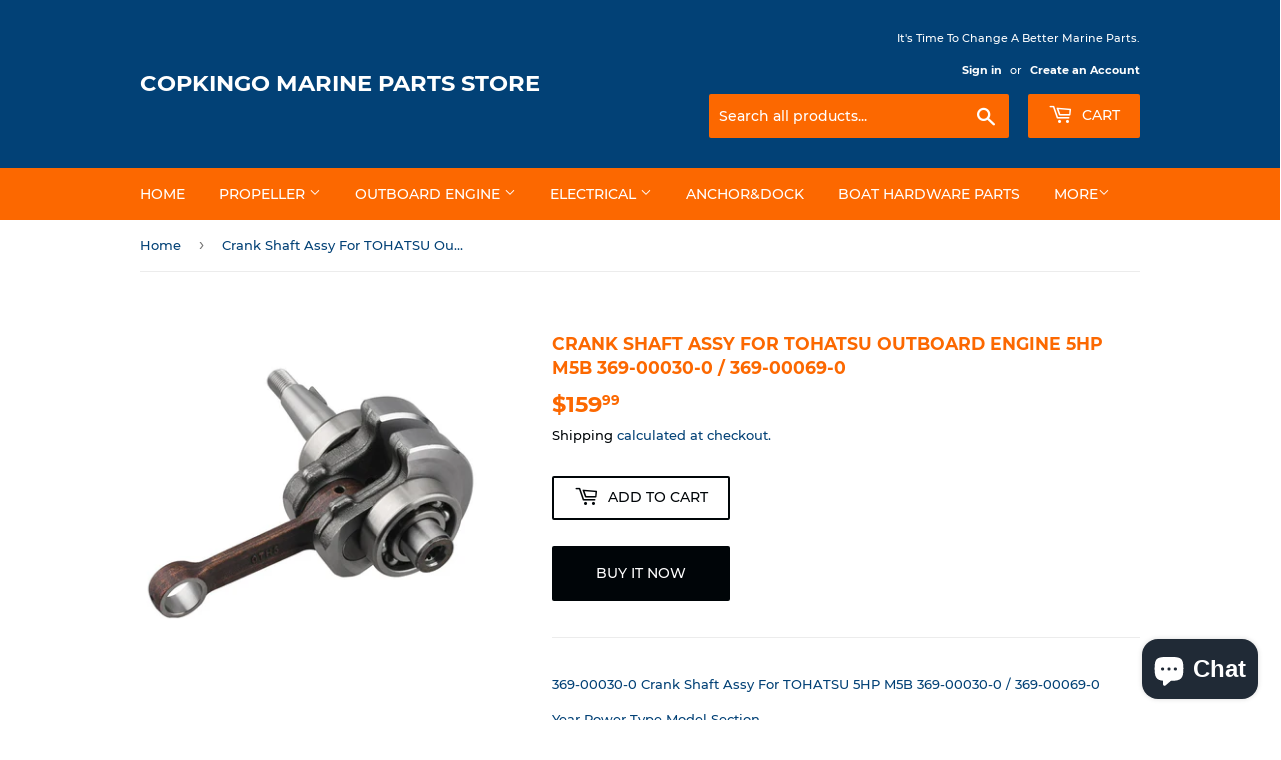

--- FILE ---
content_type: text/html; charset=utf-8
request_url: https://www.copkingomarine.com/en-de/products/crank-shaft-assy-for-tohatsu-outboard-engine-5hp-m5b-369-00030-0-369-00069-0
body_size: 17874
content:
<!doctype html>
<html class="no-touch no-js" lang="en">
<head>
  <script>(function(H){H.className=H.className.replace(/\bno-js\b/,'js')})(document.documentElement)</script>
  <!-- Basic page needs ================================================== -->
  <meta charset="utf-8">
  <meta http-equiv="X-UA-Compatible" content="IE=edge,chrome=1">

  

  <!-- Title and description ================================================== -->
  <title>
  Crank Shaft Assy For TOHATSU Outboard Engine 5HP M5B 369-00030-0 / 369 &ndash; Copkingo Marine Parts Store
  </title>

  
    <meta name="description" content="369-00030-0 Crank Shaft Assy For TOHATSU 5HP M5B 369-00030-0 / 369-00069-0 Year Power Type Model Section 2003 M5B 2. PISTON &amp;amp; CRANK SHAFT 2003 NS5B 2. PISTON &amp;amp; CRANK SHAFT">
  

  <!-- Product meta ================================================== -->
  <!-- /snippets/social-meta-tags.liquid -->




<meta property="og:site_name" content="Copkingo Marine Parts Store">
<meta property="og:url" content="https://www.copkingomarine.com/en-de/products/crank-shaft-assy-for-tohatsu-outboard-engine-5hp-m5b-369-00030-0-369-00069-0">
<meta property="og:title" content="Crank Shaft Assy For TOHATSU Outboard Engine 5HP M5B 369-00030-0 / 369">
<meta property="og:type" content="product">
<meta property="og:description" content="369-00030-0 Crank Shaft Assy For TOHATSU 5HP M5B 369-00030-0 / 369-00069-0 Year Power Type Model Section 2003 M5B 2. PISTON &amp;amp; CRANK SHAFT 2003 NS5B 2. PISTON &amp;amp; CRANK SHAFT">

  <meta property="og:price:amount" content="159.99">
  <meta property="og:price:currency" content="USD">

<meta property="og:image" content="http://www.copkingomarine.com/cdn/shop/products/369-00030_1200x1200.jpg?v=1634390571">
<meta property="og:image:secure_url" content="https://www.copkingomarine.com/cdn/shop/products/369-00030_1200x1200.jpg?v=1634390571">


<meta name="twitter:card" content="summary_large_image">
<meta name="twitter:title" content="Crank Shaft Assy For TOHATSU Outboard Engine 5HP M5B 369-00030-0 / 369">
<meta name="twitter:description" content="369-00030-0 Crank Shaft Assy For TOHATSU 5HP M5B 369-00030-0 / 369-00069-0 Year Power Type Model Section 2003 M5B 2. PISTON &amp;amp; CRANK SHAFT 2003 NS5B 2. PISTON &amp;amp; CRANK SHAFT">


  <!-- CSS3 variables ================================================== -->
  <style data-shopify>
  :root {
    --color-body-text: #024176;
    --color-body: #fff;
  }
</style>


  <!-- Helpers ================================================== -->
  <link rel="canonical" href="https://www.copkingomarine.com/en-de/products/crank-shaft-assy-for-tohatsu-outboard-engine-5hp-m5b-369-00030-0-369-00069-0">
  <meta name="viewport" content="width=device-width,initial-scale=1">

  <!-- CSS ================================================== -->
  <link href="//www.copkingomarine.com/cdn/shop/t/5/assets/theme.scss.css?v=26432102803139325211703275787" rel="stylesheet" type="text/css" media="all" />

  <script>

    var moneyFormat = '${{amount}}';

    var theme = {
      strings:{
        product:{
          unavailable: "Unavailable",
          will_be_in_stock_after:"Will be in stock after [date]",
          only_left:"Only 1 left!",
          unitPrice: "Unit price",
          unitPriceSeparator: "per"
        },
        navigation:{
          more_link: "More"
        },
        map:{
          addressError: "Error looking up that address",
          addressNoResults: "No results for that address",
          addressQueryLimit: "You have exceeded the Google API usage limit. Consider upgrading to a \u003ca href=\"https:\/\/developers.google.com\/maps\/premium\/usage-limits\"\u003ePremium Plan\u003c\/a\u003e.",
          authError: "There was a problem authenticating your Google Maps API Key."
        }
      },
      settings:{
        cartType: "modal"
      }
    };</script>

  <!-- Header hook for plugins ================================================== -->
  <script>window.performance && window.performance.mark && window.performance.mark('shopify.content_for_header.start');</script><meta id="shopify-digital-wallet" name="shopify-digital-wallet" content="/59220230302/digital_wallets/dialog">
<meta name="shopify-checkout-api-token" content="b6c569de5b75c90d1e058cdb60b5e403">
<meta id="in-context-paypal-metadata" data-shop-id="59220230302" data-venmo-supported="false" data-environment="production" data-locale="en_US" data-paypal-v4="true" data-currency="USD">
<link rel="alternate" hreflang="x-default" href="https://www.copkingomarine.com/products/crank-shaft-assy-for-tohatsu-outboard-engine-5hp-m5b-369-00030-0-369-00069-0">
<link rel="alternate" hreflang="en" href="https://www.copkingomarine.com/products/crank-shaft-assy-for-tohatsu-outboard-engine-5hp-m5b-369-00030-0-369-00069-0">
<link rel="alternate" hreflang="en-GB" href="https://www.copkingomarine.com/en-gb/products/crank-shaft-assy-for-tohatsu-outboard-engine-5hp-m5b-369-00030-0-369-00069-0">
<link rel="alternate" hreflang="en-DE" href="https://www.copkingomarine.com/en-de/products/crank-shaft-assy-for-tohatsu-outboard-engine-5hp-m5b-369-00030-0-369-00069-0">
<link rel="alternate" hreflang="en-CA" href="https://www.copkingomarine.com/en-ca/products/crank-shaft-assy-for-tohatsu-outboard-engine-5hp-m5b-369-00030-0-369-00069-0">
<link rel="alternate" hreflang="en-AU" href="https://www.copkingomarine.com/en-au/products/crank-shaft-assy-for-tohatsu-outboard-engine-5hp-m5b-369-00030-0-369-00069-0">
<link rel="alternate" hreflang="en-FR" href="https://www.copkingomarine.com/en-fr/products/crank-shaft-assy-for-tohatsu-outboard-engine-5hp-m5b-369-00030-0-369-00069-0">
<link rel="alternate" hreflang="en-IT" href="https://www.copkingomarine.com/en-it/products/crank-shaft-assy-for-tohatsu-outboard-engine-5hp-m5b-369-00030-0-369-00069-0">
<link rel="alternate" hreflang="en-JP" href="https://www.copkingomarine.com/en-jp/products/crank-shaft-assy-for-tohatsu-outboard-engine-5hp-m5b-369-00030-0-369-00069-0">
<link rel="alternate" hreflang="en-CH" href="https://www.copkingomarine.com/en-ch/products/crank-shaft-assy-for-tohatsu-outboard-engine-5hp-m5b-369-00030-0-369-00069-0">
<link rel="alternate" hreflang="en-ES" href="https://www.copkingomarine.com/en-es/products/crank-shaft-assy-for-tohatsu-outboard-engine-5hp-m5b-369-00030-0-369-00069-0">
<link rel="alternate" hreflang="en-AT" href="https://www.copkingomarine.com/en-at/products/crank-shaft-assy-for-tohatsu-outboard-engine-5hp-m5b-369-00030-0-369-00069-0">
<link rel="alternate" hreflang="en-IE" href="https://www.copkingomarine.com/en-ie/products/crank-shaft-assy-for-tohatsu-outboard-engine-5hp-m5b-369-00030-0-369-00069-0">
<link rel="alternate" hreflang="en-BR" href="https://www.copkingomarine.com/en-br/products/crank-shaft-assy-for-tohatsu-outboard-engine-5hp-m5b-369-00030-0-369-00069-0">
<link rel="alternate" hreflang="en-MX" href="https://www.copkingomarine.com/en-mx/products/crank-shaft-assy-for-tohatsu-outboard-engine-5hp-m5b-369-00030-0-369-00069-0">
<link rel="alternate" hreflang="en-SE" href="https://www.copkingomarine.com/en-se/products/crank-shaft-assy-for-tohatsu-outboard-engine-5hp-m5b-369-00030-0-369-00069-0">
<link rel="alternate" hreflang="en-NZ" href="https://www.copkingomarine.com/en-nz/products/crank-shaft-assy-for-tohatsu-outboard-engine-5hp-m5b-369-00030-0-369-00069-0">
<link rel="alternate" type="application/json+oembed" href="https://www.copkingomarine.com/en-de/products/crank-shaft-assy-for-tohatsu-outboard-engine-5hp-m5b-369-00030-0-369-00069-0.oembed">
<script async="async" src="/checkouts/internal/preloads.js?locale=en-DE"></script>
<script id="shopify-features" type="application/json">{"accessToken":"b6c569de5b75c90d1e058cdb60b5e403","betas":["rich-media-storefront-analytics"],"domain":"www.copkingomarine.com","predictiveSearch":true,"shopId":59220230302,"locale":"en"}</script>
<script>var Shopify = Shopify || {};
Shopify.shop = "copkingo-marine-parts-store.myshopify.com";
Shopify.locale = "en";
Shopify.currency = {"active":"USD","rate":"1.0"};
Shopify.country = "DE";
Shopify.theme = {"name":"Supply","id":127189844126,"schema_name":"Supply","schema_version":"9.5.2","theme_store_id":679,"role":"main"};
Shopify.theme.handle = "null";
Shopify.theme.style = {"id":null,"handle":null};
Shopify.cdnHost = "www.copkingomarine.com/cdn";
Shopify.routes = Shopify.routes || {};
Shopify.routes.root = "/en-de/";</script>
<script type="module">!function(o){(o.Shopify=o.Shopify||{}).modules=!0}(window);</script>
<script>!function(o){function n(){var o=[];function n(){o.push(Array.prototype.slice.apply(arguments))}return n.q=o,n}var t=o.Shopify=o.Shopify||{};t.loadFeatures=n(),t.autoloadFeatures=n()}(window);</script>
<script id="shop-js-analytics" type="application/json">{"pageType":"product"}</script>
<script defer="defer" async type="module" src="//www.copkingomarine.com/cdn/shopifycloud/shop-js/modules/v2/client.init-shop-cart-sync_BN7fPSNr.en.esm.js"></script>
<script defer="defer" async type="module" src="//www.copkingomarine.com/cdn/shopifycloud/shop-js/modules/v2/chunk.common_Cbph3Kss.esm.js"></script>
<script defer="defer" async type="module" src="//www.copkingomarine.com/cdn/shopifycloud/shop-js/modules/v2/chunk.modal_DKumMAJ1.esm.js"></script>
<script type="module">
  await import("//www.copkingomarine.com/cdn/shopifycloud/shop-js/modules/v2/client.init-shop-cart-sync_BN7fPSNr.en.esm.js");
await import("//www.copkingomarine.com/cdn/shopifycloud/shop-js/modules/v2/chunk.common_Cbph3Kss.esm.js");
await import("//www.copkingomarine.com/cdn/shopifycloud/shop-js/modules/v2/chunk.modal_DKumMAJ1.esm.js");

  window.Shopify.SignInWithShop?.initShopCartSync?.({"fedCMEnabled":true,"windoidEnabled":true});

</script>
<script id="__st">var __st={"a":59220230302,"offset":28800,"reqid":"facd7f4a-5ed4-4f45-b401-3a28de6d3d94-1769793229","pageurl":"www.copkingomarine.com\/en-de\/products\/crank-shaft-assy-for-tohatsu-outboard-engine-5hp-m5b-369-00030-0-369-00069-0","u":"d93adc158816","p":"product","rtyp":"product","rid":7014669975710};</script>
<script>window.ShopifyPaypalV4VisibilityTracking = true;</script>
<script id="captcha-bootstrap">!function(){'use strict';const t='contact',e='account',n='new_comment',o=[[t,t],['blogs',n],['comments',n],[t,'customer']],c=[[e,'customer_login'],[e,'guest_login'],[e,'recover_customer_password'],[e,'create_customer']],r=t=>t.map((([t,e])=>`form[action*='/${t}']:not([data-nocaptcha='true']) input[name='form_type'][value='${e}']`)).join(','),a=t=>()=>t?[...document.querySelectorAll(t)].map((t=>t.form)):[];function s(){const t=[...o],e=r(t);return a(e)}const i='password',u='form_key',d=['recaptcha-v3-token','g-recaptcha-response','h-captcha-response',i],f=()=>{try{return window.sessionStorage}catch{return}},m='__shopify_v',_=t=>t.elements[u];function p(t,e,n=!1){try{const o=window.sessionStorage,c=JSON.parse(o.getItem(e)),{data:r}=function(t){const{data:e,action:n}=t;return t[m]||n?{data:e,action:n}:{data:t,action:n}}(c);for(const[e,n]of Object.entries(r))t.elements[e]&&(t.elements[e].value=n);n&&o.removeItem(e)}catch(o){console.error('form repopulation failed',{error:o})}}const l='form_type',E='cptcha';function T(t){t.dataset[E]=!0}const w=window,h=w.document,L='Shopify',v='ce_forms',y='captcha';let A=!1;((t,e)=>{const n=(g='f06e6c50-85a8-45c8-87d0-21a2b65856fe',I='https://cdn.shopify.com/shopifycloud/storefront-forms-hcaptcha/ce_storefront_forms_captcha_hcaptcha.v1.5.2.iife.js',D={infoText:'Protected by hCaptcha',privacyText:'Privacy',termsText:'Terms'},(t,e,n)=>{const o=w[L][v],c=o.bindForm;if(c)return c(t,g,e,D).then(n);var r;o.q.push([[t,g,e,D],n]),r=I,A||(h.body.append(Object.assign(h.createElement('script'),{id:'captcha-provider',async:!0,src:r})),A=!0)});var g,I,D;w[L]=w[L]||{},w[L][v]=w[L][v]||{},w[L][v].q=[],w[L][y]=w[L][y]||{},w[L][y].protect=function(t,e){n(t,void 0,e),T(t)},Object.freeze(w[L][y]),function(t,e,n,w,h,L){const[v,y,A,g]=function(t,e,n){const i=e?o:[],u=t?c:[],d=[...i,...u],f=r(d),m=r(i),_=r(d.filter((([t,e])=>n.includes(e))));return[a(f),a(m),a(_),s()]}(w,h,L),I=t=>{const e=t.target;return e instanceof HTMLFormElement?e:e&&e.form},D=t=>v().includes(t);t.addEventListener('submit',(t=>{const e=I(t);if(!e)return;const n=D(e)&&!e.dataset.hcaptchaBound&&!e.dataset.recaptchaBound,o=_(e),c=g().includes(e)&&(!o||!o.value);(n||c)&&t.preventDefault(),c&&!n&&(function(t){try{if(!f())return;!function(t){const e=f();if(!e)return;const n=_(t);if(!n)return;const o=n.value;o&&e.removeItem(o)}(t);const e=Array.from(Array(32),(()=>Math.random().toString(36)[2])).join('');!function(t,e){_(t)||t.append(Object.assign(document.createElement('input'),{type:'hidden',name:u})),t.elements[u].value=e}(t,e),function(t,e){const n=f();if(!n)return;const o=[...t.querySelectorAll(`input[type='${i}']`)].map((({name:t})=>t)),c=[...d,...o],r={};for(const[a,s]of new FormData(t).entries())c.includes(a)||(r[a]=s);n.setItem(e,JSON.stringify({[m]:1,action:t.action,data:r}))}(t,e)}catch(e){console.error('failed to persist form',e)}}(e),e.submit())}));const S=(t,e)=>{t&&!t.dataset[E]&&(n(t,e.some((e=>e===t))),T(t))};for(const o of['focusin','change'])t.addEventListener(o,(t=>{const e=I(t);D(e)&&S(e,y())}));const B=e.get('form_key'),M=e.get(l),P=B&&M;t.addEventListener('DOMContentLoaded',(()=>{const t=y();if(P)for(const e of t)e.elements[l].value===M&&p(e,B);[...new Set([...A(),...v().filter((t=>'true'===t.dataset.shopifyCaptcha))])].forEach((e=>S(e,t)))}))}(h,new URLSearchParams(w.location.search),n,t,e,['guest_login'])})(!0,!0)}();</script>
<script integrity="sha256-4kQ18oKyAcykRKYeNunJcIwy7WH5gtpwJnB7kiuLZ1E=" data-source-attribution="shopify.loadfeatures" defer="defer" src="//www.copkingomarine.com/cdn/shopifycloud/storefront/assets/storefront/load_feature-a0a9edcb.js" crossorigin="anonymous"></script>
<script data-source-attribution="shopify.dynamic_checkout.dynamic.init">var Shopify=Shopify||{};Shopify.PaymentButton=Shopify.PaymentButton||{isStorefrontPortableWallets:!0,init:function(){window.Shopify.PaymentButton.init=function(){};var t=document.createElement("script");t.src="https://www.copkingomarine.com/cdn/shopifycloud/portable-wallets/latest/portable-wallets.en.js",t.type="module",document.head.appendChild(t)}};
</script>
<script data-source-attribution="shopify.dynamic_checkout.buyer_consent">
  function portableWalletsHideBuyerConsent(e){var t=document.getElementById("shopify-buyer-consent"),n=document.getElementById("shopify-subscription-policy-button");t&&n&&(t.classList.add("hidden"),t.setAttribute("aria-hidden","true"),n.removeEventListener("click",e))}function portableWalletsShowBuyerConsent(e){var t=document.getElementById("shopify-buyer-consent"),n=document.getElementById("shopify-subscription-policy-button");t&&n&&(t.classList.remove("hidden"),t.removeAttribute("aria-hidden"),n.addEventListener("click",e))}window.Shopify?.PaymentButton&&(window.Shopify.PaymentButton.hideBuyerConsent=portableWalletsHideBuyerConsent,window.Shopify.PaymentButton.showBuyerConsent=portableWalletsShowBuyerConsent);
</script>
<script>
  function portableWalletsCleanup(e){e&&e.src&&console.error("Failed to load portable wallets script "+e.src);var t=document.querySelectorAll("shopify-accelerated-checkout .shopify-payment-button__skeleton, shopify-accelerated-checkout-cart .wallet-cart-button__skeleton"),e=document.getElementById("shopify-buyer-consent");for(let e=0;e<t.length;e++)t[e].remove();e&&e.remove()}function portableWalletsNotLoadedAsModule(e){e instanceof ErrorEvent&&"string"==typeof e.message&&e.message.includes("import.meta")&&"string"==typeof e.filename&&e.filename.includes("portable-wallets")&&(window.removeEventListener("error",portableWalletsNotLoadedAsModule),window.Shopify.PaymentButton.failedToLoad=e,"loading"===document.readyState?document.addEventListener("DOMContentLoaded",window.Shopify.PaymentButton.init):window.Shopify.PaymentButton.init())}window.addEventListener("error",portableWalletsNotLoadedAsModule);
</script>

<script type="module" src="https://www.copkingomarine.com/cdn/shopifycloud/portable-wallets/latest/portable-wallets.en.js" onError="portableWalletsCleanup(this)" crossorigin="anonymous"></script>
<script nomodule>
  document.addEventListener("DOMContentLoaded", portableWalletsCleanup);
</script>

<link id="shopify-accelerated-checkout-styles" rel="stylesheet" media="screen" href="https://www.copkingomarine.com/cdn/shopifycloud/portable-wallets/latest/accelerated-checkout-backwards-compat.css" crossorigin="anonymous">
<style id="shopify-accelerated-checkout-cart">
        #shopify-buyer-consent {
  margin-top: 1em;
  display: inline-block;
  width: 100%;
}

#shopify-buyer-consent.hidden {
  display: none;
}

#shopify-subscription-policy-button {
  background: none;
  border: none;
  padding: 0;
  text-decoration: underline;
  font-size: inherit;
  cursor: pointer;
}

#shopify-subscription-policy-button::before {
  box-shadow: none;
}

      </style>

<script>window.performance && window.performance.mark && window.performance.mark('shopify.content_for_header.end');</script>

  
  

  <script src="//www.copkingomarine.com/cdn/shop/t/5/assets/jquery-2.2.3.min.js?v=58211863146907186831631775535" type="text/javascript"></script>

  <script src="//www.copkingomarine.com/cdn/shop/t/5/assets/lazysizes.min.js?v=8147953233334221341631775535" async="async"></script>
  <script src="//www.copkingomarine.com/cdn/shop/t/5/assets/vendor.js?v=106177282645720727331631775537" defer="defer"></script>
  <script src="//www.copkingomarine.com/cdn/shop/t/5/assets/theme.js?v=8756856857736833641631775548" defer="defer"></script>


<script src="https://cdn.shopify.com/extensions/e8878072-2f6b-4e89-8082-94b04320908d/inbox-1254/assets/inbox-chat-loader.js" type="text/javascript" defer="defer"></script>
<link href="https://monorail-edge.shopifysvc.com" rel="dns-prefetch">
<script>(function(){if ("sendBeacon" in navigator && "performance" in window) {try {var session_token_from_headers = performance.getEntriesByType('navigation')[0].serverTiming.find(x => x.name == '_s').description;} catch {var session_token_from_headers = undefined;}var session_cookie_matches = document.cookie.match(/_shopify_s=([^;]*)/);var session_token_from_cookie = session_cookie_matches && session_cookie_matches.length === 2 ? session_cookie_matches[1] : "";var session_token = session_token_from_headers || session_token_from_cookie || "";function handle_abandonment_event(e) {var entries = performance.getEntries().filter(function(entry) {return /monorail-edge.shopifysvc.com/.test(entry.name);});if (!window.abandonment_tracked && entries.length === 0) {window.abandonment_tracked = true;var currentMs = Date.now();var navigation_start = performance.timing.navigationStart;var payload = {shop_id: 59220230302,url: window.location.href,navigation_start,duration: currentMs - navigation_start,session_token,page_type: "product"};window.navigator.sendBeacon("https://monorail-edge.shopifysvc.com/v1/produce", JSON.stringify({schema_id: "online_store_buyer_site_abandonment/1.1",payload: payload,metadata: {event_created_at_ms: currentMs,event_sent_at_ms: currentMs}}));}}window.addEventListener('pagehide', handle_abandonment_event);}}());</script>
<script id="web-pixels-manager-setup">(function e(e,d,r,n,o){if(void 0===o&&(o={}),!Boolean(null===(a=null===(i=window.Shopify)||void 0===i?void 0:i.analytics)||void 0===a?void 0:a.replayQueue)){var i,a;window.Shopify=window.Shopify||{};var t=window.Shopify;t.analytics=t.analytics||{};var s=t.analytics;s.replayQueue=[],s.publish=function(e,d,r){return s.replayQueue.push([e,d,r]),!0};try{self.performance.mark("wpm:start")}catch(e){}var l=function(){var e={modern:/Edge?\/(1{2}[4-9]|1[2-9]\d|[2-9]\d{2}|\d{4,})\.\d+(\.\d+|)|Firefox\/(1{2}[4-9]|1[2-9]\d|[2-9]\d{2}|\d{4,})\.\d+(\.\d+|)|Chrom(ium|e)\/(9{2}|\d{3,})\.\d+(\.\d+|)|(Maci|X1{2}).+ Version\/(15\.\d+|(1[6-9]|[2-9]\d|\d{3,})\.\d+)([,.]\d+|)( \(\w+\)|)( Mobile\/\w+|) Safari\/|Chrome.+OPR\/(9{2}|\d{3,})\.\d+\.\d+|(CPU[ +]OS|iPhone[ +]OS|CPU[ +]iPhone|CPU IPhone OS|CPU iPad OS)[ +]+(15[._]\d+|(1[6-9]|[2-9]\d|\d{3,})[._]\d+)([._]\d+|)|Android:?[ /-](13[3-9]|1[4-9]\d|[2-9]\d{2}|\d{4,})(\.\d+|)(\.\d+|)|Android.+Firefox\/(13[5-9]|1[4-9]\d|[2-9]\d{2}|\d{4,})\.\d+(\.\d+|)|Android.+Chrom(ium|e)\/(13[3-9]|1[4-9]\d|[2-9]\d{2}|\d{4,})\.\d+(\.\d+|)|SamsungBrowser\/([2-9]\d|\d{3,})\.\d+/,legacy:/Edge?\/(1[6-9]|[2-9]\d|\d{3,})\.\d+(\.\d+|)|Firefox\/(5[4-9]|[6-9]\d|\d{3,})\.\d+(\.\d+|)|Chrom(ium|e)\/(5[1-9]|[6-9]\d|\d{3,})\.\d+(\.\d+|)([\d.]+$|.*Safari\/(?![\d.]+ Edge\/[\d.]+$))|(Maci|X1{2}).+ Version\/(10\.\d+|(1[1-9]|[2-9]\d|\d{3,})\.\d+)([,.]\d+|)( \(\w+\)|)( Mobile\/\w+|) Safari\/|Chrome.+OPR\/(3[89]|[4-9]\d|\d{3,})\.\d+\.\d+|(CPU[ +]OS|iPhone[ +]OS|CPU[ +]iPhone|CPU IPhone OS|CPU iPad OS)[ +]+(10[._]\d+|(1[1-9]|[2-9]\d|\d{3,})[._]\d+)([._]\d+|)|Android:?[ /-](13[3-9]|1[4-9]\d|[2-9]\d{2}|\d{4,})(\.\d+|)(\.\d+|)|Mobile Safari.+OPR\/([89]\d|\d{3,})\.\d+\.\d+|Android.+Firefox\/(13[5-9]|1[4-9]\d|[2-9]\d{2}|\d{4,})\.\d+(\.\d+|)|Android.+Chrom(ium|e)\/(13[3-9]|1[4-9]\d|[2-9]\d{2}|\d{4,})\.\d+(\.\d+|)|Android.+(UC? ?Browser|UCWEB|U3)[ /]?(15\.([5-9]|\d{2,})|(1[6-9]|[2-9]\d|\d{3,})\.\d+)\.\d+|SamsungBrowser\/(5\.\d+|([6-9]|\d{2,})\.\d+)|Android.+MQ{2}Browser\/(14(\.(9|\d{2,})|)|(1[5-9]|[2-9]\d|\d{3,})(\.\d+|))(\.\d+|)|K[Aa][Ii]OS\/(3\.\d+|([4-9]|\d{2,})\.\d+)(\.\d+|)/},d=e.modern,r=e.legacy,n=navigator.userAgent;return n.match(d)?"modern":n.match(r)?"legacy":"unknown"}(),u="modern"===l?"modern":"legacy",c=(null!=n?n:{modern:"",legacy:""})[u],f=function(e){return[e.baseUrl,"/wpm","/b",e.hashVersion,"modern"===e.buildTarget?"m":"l",".js"].join("")}({baseUrl:d,hashVersion:r,buildTarget:u}),m=function(e){var d=e.version,r=e.bundleTarget,n=e.surface,o=e.pageUrl,i=e.monorailEndpoint;return{emit:function(e){var a=e.status,t=e.errorMsg,s=(new Date).getTime(),l=JSON.stringify({metadata:{event_sent_at_ms:s},events:[{schema_id:"web_pixels_manager_load/3.1",payload:{version:d,bundle_target:r,page_url:o,status:a,surface:n,error_msg:t},metadata:{event_created_at_ms:s}}]});if(!i)return console&&console.warn&&console.warn("[Web Pixels Manager] No Monorail endpoint provided, skipping logging."),!1;try{return self.navigator.sendBeacon.bind(self.navigator)(i,l)}catch(e){}var u=new XMLHttpRequest;try{return u.open("POST",i,!0),u.setRequestHeader("Content-Type","text/plain"),u.send(l),!0}catch(e){return console&&console.warn&&console.warn("[Web Pixels Manager] Got an unhandled error while logging to Monorail."),!1}}}}({version:r,bundleTarget:l,surface:e.surface,pageUrl:self.location.href,monorailEndpoint:e.monorailEndpoint});try{o.browserTarget=l,function(e){var d=e.src,r=e.async,n=void 0===r||r,o=e.onload,i=e.onerror,a=e.sri,t=e.scriptDataAttributes,s=void 0===t?{}:t,l=document.createElement("script"),u=document.querySelector("head"),c=document.querySelector("body");if(l.async=n,l.src=d,a&&(l.integrity=a,l.crossOrigin="anonymous"),s)for(var f in s)if(Object.prototype.hasOwnProperty.call(s,f))try{l.dataset[f]=s[f]}catch(e){}if(o&&l.addEventListener("load",o),i&&l.addEventListener("error",i),u)u.appendChild(l);else{if(!c)throw new Error("Did not find a head or body element to append the script");c.appendChild(l)}}({src:f,async:!0,onload:function(){if(!function(){var e,d;return Boolean(null===(d=null===(e=window.Shopify)||void 0===e?void 0:e.analytics)||void 0===d?void 0:d.initialized)}()){var d=window.webPixelsManager.init(e)||void 0;if(d){var r=window.Shopify.analytics;r.replayQueue.forEach((function(e){var r=e[0],n=e[1],o=e[2];d.publishCustomEvent(r,n,o)})),r.replayQueue=[],r.publish=d.publishCustomEvent,r.visitor=d.visitor,r.initialized=!0}}},onerror:function(){return m.emit({status:"failed",errorMsg:"".concat(f," has failed to load")})},sri:function(e){var d=/^sha384-[A-Za-z0-9+/=]+$/;return"string"==typeof e&&d.test(e)}(c)?c:"",scriptDataAttributes:o}),m.emit({status:"loading"})}catch(e){m.emit({status:"failed",errorMsg:(null==e?void 0:e.message)||"Unknown error"})}}})({shopId: 59220230302,storefrontBaseUrl: "https://www.copkingomarine.com",extensionsBaseUrl: "https://extensions.shopifycdn.com/cdn/shopifycloud/web-pixels-manager",monorailEndpoint: "https://monorail-edge.shopifysvc.com/unstable/produce_batch",surface: "storefront-renderer",enabledBetaFlags: ["2dca8a86"],webPixelsConfigList: [{"id":"1183416478","configuration":"{\"webPixelName\":\"Judge.me\"}","eventPayloadVersion":"v1","runtimeContext":"STRICT","scriptVersion":"34ad157958823915625854214640f0bf","type":"APP","apiClientId":683015,"privacyPurposes":["ANALYTICS"],"dataSharingAdjustments":{"protectedCustomerApprovalScopes":["read_customer_email","read_customer_name","read_customer_personal_data","read_customer_phone"]}},{"id":"shopify-app-pixel","configuration":"{}","eventPayloadVersion":"v1","runtimeContext":"STRICT","scriptVersion":"0450","apiClientId":"shopify-pixel","type":"APP","privacyPurposes":["ANALYTICS","MARKETING"]},{"id":"shopify-custom-pixel","eventPayloadVersion":"v1","runtimeContext":"LAX","scriptVersion":"0450","apiClientId":"shopify-pixel","type":"CUSTOM","privacyPurposes":["ANALYTICS","MARKETING"]}],isMerchantRequest: false,initData: {"shop":{"name":"Copkingo Marine Parts Store","paymentSettings":{"currencyCode":"USD"},"myshopifyDomain":"copkingo-marine-parts-store.myshopify.com","countryCode":"CN","storefrontUrl":"https:\/\/www.copkingomarine.com\/en-de"},"customer":null,"cart":null,"checkout":null,"productVariants":[{"price":{"amount":159.99,"currencyCode":"USD"},"product":{"title":"Crank Shaft Assy For TOHATSU Outboard Engine 5HP M5B 369-00030-0 \/ 369-00069-0","vendor":"Copkingo Marine Parts Store","id":"7014669975710","untranslatedTitle":"Crank Shaft Assy For TOHATSU Outboard Engine 5HP M5B 369-00030-0 \/ 369-00069-0","url":"\/en-de\/products\/crank-shaft-assy-for-tohatsu-outboard-engine-5hp-m5b-369-00030-0-369-00069-0","type":""},"id":"40968695775390","image":{"src":"\/\/www.copkingomarine.com\/cdn\/shop\/products\/369-00030.jpg?v=1634390571"},"sku":"C-B-C-369-00030","title":"Default Title","untranslatedTitle":"Default Title"}],"purchasingCompany":null},},"https://www.copkingomarine.com/cdn","1d2a099fw23dfb22ep557258f5m7a2edbae",{"modern":"","legacy":""},{"shopId":"59220230302","storefrontBaseUrl":"https:\/\/www.copkingomarine.com","extensionBaseUrl":"https:\/\/extensions.shopifycdn.com\/cdn\/shopifycloud\/web-pixels-manager","surface":"storefront-renderer","enabledBetaFlags":"[\"2dca8a86\"]","isMerchantRequest":"false","hashVersion":"1d2a099fw23dfb22ep557258f5m7a2edbae","publish":"custom","events":"[[\"page_viewed\",{}],[\"product_viewed\",{\"productVariant\":{\"price\":{\"amount\":159.99,\"currencyCode\":\"USD\"},\"product\":{\"title\":\"Crank Shaft Assy For TOHATSU Outboard Engine 5HP M5B 369-00030-0 \/ 369-00069-0\",\"vendor\":\"Copkingo Marine Parts Store\",\"id\":\"7014669975710\",\"untranslatedTitle\":\"Crank Shaft Assy For TOHATSU Outboard Engine 5HP M5B 369-00030-0 \/ 369-00069-0\",\"url\":\"\/en-de\/products\/crank-shaft-assy-for-tohatsu-outboard-engine-5hp-m5b-369-00030-0-369-00069-0\",\"type\":\"\"},\"id\":\"40968695775390\",\"image\":{\"src\":\"\/\/www.copkingomarine.com\/cdn\/shop\/products\/369-00030.jpg?v=1634390571\"},\"sku\":\"C-B-C-369-00030\",\"title\":\"Default Title\",\"untranslatedTitle\":\"Default Title\"}}]]"});</script><script>
  window.ShopifyAnalytics = window.ShopifyAnalytics || {};
  window.ShopifyAnalytics.meta = window.ShopifyAnalytics.meta || {};
  window.ShopifyAnalytics.meta.currency = 'USD';
  var meta = {"product":{"id":7014669975710,"gid":"gid:\/\/shopify\/Product\/7014669975710","vendor":"Copkingo Marine Parts Store","type":"","handle":"crank-shaft-assy-for-tohatsu-outboard-engine-5hp-m5b-369-00030-0-369-00069-0","variants":[{"id":40968695775390,"price":15999,"name":"Crank Shaft Assy For TOHATSU Outboard Engine 5HP M5B 369-00030-0 \/ 369-00069-0","public_title":null,"sku":"C-B-C-369-00030"}],"remote":false},"page":{"pageType":"product","resourceType":"product","resourceId":7014669975710,"requestId":"facd7f4a-5ed4-4f45-b401-3a28de6d3d94-1769793229"}};
  for (var attr in meta) {
    window.ShopifyAnalytics.meta[attr] = meta[attr];
  }
</script>
<script class="analytics">
  (function () {
    var customDocumentWrite = function(content) {
      var jquery = null;

      if (window.jQuery) {
        jquery = window.jQuery;
      } else if (window.Checkout && window.Checkout.$) {
        jquery = window.Checkout.$;
      }

      if (jquery) {
        jquery('body').append(content);
      }
    };

    var hasLoggedConversion = function(token) {
      if (token) {
        return document.cookie.indexOf('loggedConversion=' + token) !== -1;
      }
      return false;
    }

    var setCookieIfConversion = function(token) {
      if (token) {
        var twoMonthsFromNow = new Date(Date.now());
        twoMonthsFromNow.setMonth(twoMonthsFromNow.getMonth() + 2);

        document.cookie = 'loggedConversion=' + token + '; expires=' + twoMonthsFromNow;
      }
    }

    var trekkie = window.ShopifyAnalytics.lib = window.trekkie = window.trekkie || [];
    if (trekkie.integrations) {
      return;
    }
    trekkie.methods = [
      'identify',
      'page',
      'ready',
      'track',
      'trackForm',
      'trackLink'
    ];
    trekkie.factory = function(method) {
      return function() {
        var args = Array.prototype.slice.call(arguments);
        args.unshift(method);
        trekkie.push(args);
        return trekkie;
      };
    };
    for (var i = 0; i < trekkie.methods.length; i++) {
      var key = trekkie.methods[i];
      trekkie[key] = trekkie.factory(key);
    }
    trekkie.load = function(config) {
      trekkie.config = config || {};
      trekkie.config.initialDocumentCookie = document.cookie;
      var first = document.getElementsByTagName('script')[0];
      var script = document.createElement('script');
      script.type = 'text/javascript';
      script.onerror = function(e) {
        var scriptFallback = document.createElement('script');
        scriptFallback.type = 'text/javascript';
        scriptFallback.onerror = function(error) {
                var Monorail = {
      produce: function produce(monorailDomain, schemaId, payload) {
        var currentMs = new Date().getTime();
        var event = {
          schema_id: schemaId,
          payload: payload,
          metadata: {
            event_created_at_ms: currentMs,
            event_sent_at_ms: currentMs
          }
        };
        return Monorail.sendRequest("https://" + monorailDomain + "/v1/produce", JSON.stringify(event));
      },
      sendRequest: function sendRequest(endpointUrl, payload) {
        // Try the sendBeacon API
        if (window && window.navigator && typeof window.navigator.sendBeacon === 'function' && typeof window.Blob === 'function' && !Monorail.isIos12()) {
          var blobData = new window.Blob([payload], {
            type: 'text/plain'
          });

          if (window.navigator.sendBeacon(endpointUrl, blobData)) {
            return true;
          } // sendBeacon was not successful

        } // XHR beacon

        var xhr = new XMLHttpRequest();

        try {
          xhr.open('POST', endpointUrl);
          xhr.setRequestHeader('Content-Type', 'text/plain');
          xhr.send(payload);
        } catch (e) {
          console.log(e);
        }

        return false;
      },
      isIos12: function isIos12() {
        return window.navigator.userAgent.lastIndexOf('iPhone; CPU iPhone OS 12_') !== -1 || window.navigator.userAgent.lastIndexOf('iPad; CPU OS 12_') !== -1;
      }
    };
    Monorail.produce('monorail-edge.shopifysvc.com',
      'trekkie_storefront_load_errors/1.1',
      {shop_id: 59220230302,
      theme_id: 127189844126,
      app_name: "storefront",
      context_url: window.location.href,
      source_url: "//www.copkingomarine.com/cdn/s/trekkie.storefront.c59ea00e0474b293ae6629561379568a2d7c4bba.min.js"});

        };
        scriptFallback.async = true;
        scriptFallback.src = '//www.copkingomarine.com/cdn/s/trekkie.storefront.c59ea00e0474b293ae6629561379568a2d7c4bba.min.js';
        first.parentNode.insertBefore(scriptFallback, first);
      };
      script.async = true;
      script.src = '//www.copkingomarine.com/cdn/s/trekkie.storefront.c59ea00e0474b293ae6629561379568a2d7c4bba.min.js';
      first.parentNode.insertBefore(script, first);
    };
    trekkie.load(
      {"Trekkie":{"appName":"storefront","development":false,"defaultAttributes":{"shopId":59220230302,"isMerchantRequest":null,"themeId":127189844126,"themeCityHash":"14677634016155410854","contentLanguage":"en","currency":"USD","eventMetadataId":"c0315112-a662-4263-bca1-1ea4f18103fc"},"isServerSideCookieWritingEnabled":true,"monorailRegion":"shop_domain","enabledBetaFlags":["65f19447","b5387b81"]},"Session Attribution":{},"S2S":{"facebookCapiEnabled":false,"source":"trekkie-storefront-renderer","apiClientId":580111}}
    );

    var loaded = false;
    trekkie.ready(function() {
      if (loaded) return;
      loaded = true;

      window.ShopifyAnalytics.lib = window.trekkie;

      var originalDocumentWrite = document.write;
      document.write = customDocumentWrite;
      try { window.ShopifyAnalytics.merchantGoogleAnalytics.call(this); } catch(error) {};
      document.write = originalDocumentWrite;

      window.ShopifyAnalytics.lib.page(null,{"pageType":"product","resourceType":"product","resourceId":7014669975710,"requestId":"facd7f4a-5ed4-4f45-b401-3a28de6d3d94-1769793229","shopifyEmitted":true});

      var match = window.location.pathname.match(/checkouts\/(.+)\/(thank_you|post_purchase)/)
      var token = match? match[1]: undefined;
      if (!hasLoggedConversion(token)) {
        setCookieIfConversion(token);
        window.ShopifyAnalytics.lib.track("Viewed Product",{"currency":"USD","variantId":40968695775390,"productId":7014669975710,"productGid":"gid:\/\/shopify\/Product\/7014669975710","name":"Crank Shaft Assy For TOHATSU Outboard Engine 5HP M5B 369-00030-0 \/ 369-00069-0","price":"159.99","sku":"C-B-C-369-00030","brand":"Copkingo Marine Parts Store","variant":null,"category":"","nonInteraction":true,"remote":false},undefined,undefined,{"shopifyEmitted":true});
      window.ShopifyAnalytics.lib.track("monorail:\/\/trekkie_storefront_viewed_product\/1.1",{"currency":"USD","variantId":40968695775390,"productId":7014669975710,"productGid":"gid:\/\/shopify\/Product\/7014669975710","name":"Crank Shaft Assy For TOHATSU Outboard Engine 5HP M5B 369-00030-0 \/ 369-00069-0","price":"159.99","sku":"C-B-C-369-00030","brand":"Copkingo Marine Parts Store","variant":null,"category":"","nonInteraction":true,"remote":false,"referer":"https:\/\/www.copkingomarine.com\/en-de\/products\/crank-shaft-assy-for-tohatsu-outboard-engine-5hp-m5b-369-00030-0-369-00069-0"});
      }
    });


        var eventsListenerScript = document.createElement('script');
        eventsListenerScript.async = true;
        eventsListenerScript.src = "//www.copkingomarine.com/cdn/shopifycloud/storefront/assets/shop_events_listener-3da45d37.js";
        document.getElementsByTagName('head')[0].appendChild(eventsListenerScript);

})();</script>
<script
  defer
  src="https://www.copkingomarine.com/cdn/shopifycloud/perf-kit/shopify-perf-kit-3.1.0.min.js"
  data-application="storefront-renderer"
  data-shop-id="59220230302"
  data-render-region="gcp-us-central1"
  data-page-type="product"
  data-theme-instance-id="127189844126"
  data-theme-name="Supply"
  data-theme-version="9.5.2"
  data-monorail-region="shop_domain"
  data-resource-timing-sampling-rate="10"
  data-shs="true"
  data-shs-beacon="true"
  data-shs-export-with-fetch="true"
  data-shs-logs-sample-rate="1"
  data-shs-beacon-endpoint="https://www.copkingomarine.com/api/collect"
></script>
</head>

<body id="crank-shaft-assy-for-tohatsu-outboard-engine-5hp-m5b-369-00030-0-369" class="template-product">

  <div id="shopify-section-header" class="shopify-section header-section"><header class="site-header" role="banner" data-section-id="header" data-section-type="header-section">
  <div class="wrapper">

    <div class="grid--full">
      <div class="grid-item large--one-half">
        
          <div class="h1 header-logo" itemscope itemtype="http://schema.org/Organization">
        
          
            <a href="/en-de" itemprop="url">Copkingo Marine Parts Store</a>
          
        
          </div>
        
      </div>

      <div class="grid-item large--one-half text-center large--text-right">
        
          <div class="site-header--text-links">
            
              

                <p>It&#39;s Time To Change A Better Marine Parts.</p>

              
            

            
              <span class="site-header--meta-links medium-down--hide">
                
                  <a href="/en-de/account/login" id="customer_login_link">Sign in</a>
                  <span class="site-header--spacer">or</span>
                  <a href="/en-de/account/register" id="customer_register_link">Create an Account</a>
                
              </span>
            
          </div>

          <br class="medium-down--hide">
        

        <form action="/en-de/search" method="get" class="search-bar" role="search">
  <input type="hidden" name="type" value="product">

  <input type="search" name="q" value="" placeholder="Search all products..." aria-label="Search all products...">
  <button type="submit" class="search-bar--submit icon-fallback-text">
    <span class="icon icon-search" aria-hidden="true"></span>
    <span class="fallback-text">Search</span>
  </button>
</form>


        <a href="/en-de/cart" class="header-cart-btn cart-toggle">
          <span class="icon icon-cart"></span>
          Cart <span class="cart-count cart-badge--desktop hidden-count">0</span>
        </a>
      </div>
    </div>

  </div>
</header>

<div id="mobileNavBar">
  <div class="display-table-cell">
    <button class="menu-toggle mobileNavBar-link" aria-controls="navBar" aria-expanded="false"><span class="icon icon-hamburger" aria-hidden="true"></span>Menu</button>
  </div>
  <div class="display-table-cell">
    <a href="/en-de/cart" class="cart-toggle mobileNavBar-link">
      <span class="icon icon-cart"></span>
      Cart <span class="cart-count hidden-count">0</span>
    </a>
  </div>
</div>

<nav class="nav-bar" id="navBar" role="navigation">
  <div class="wrapper">
    <form action="/en-de/search" method="get" class="search-bar" role="search">
  <input type="hidden" name="type" value="product">

  <input type="search" name="q" value="" placeholder="Search all products..." aria-label="Search all products...">
  <button type="submit" class="search-bar--submit icon-fallback-text">
    <span class="icon icon-search" aria-hidden="true"></span>
    <span class="fallback-text">Search</span>
  </button>
</form>

    <ul class="mobile-nav" id="MobileNav">
  
  
    
      <li>
        <a
          href="/en-de"
          class="mobile-nav--link"
          data-meganav-type="child"
          >
            Home
        </a>
      </li>
    
  
    
      
      <li
        class="mobile-nav--has-dropdown "
        aria-haspopup="true">
        <a
          href="/en-de/collections"
          class="mobile-nav--link"
          data-meganav-type="parent"
          >
            Propeller
        </a>
        <button class="icon icon-arrow-down mobile-nav--button"
          aria-expanded="false"
          aria-label="Propeller Menu">
        </button>
        <ul
          id="MenuParent-2"
          class="mobile-nav--dropdown "
          data-meganav-dropdown>
          
            
              <li>
                <a
                  href="/en-de/collections/yamaha-outboard-parts"
                  class="mobile-nav--link"
                  data-meganav-type="child"
                  >
                    Yamaha Propeller
                </a>
              </li>
            
          
            
              <li>
                <a
                  href="/en-de/collections/mercury-outboard-parts"
                  class="mobile-nav--link"
                  data-meganav-type="child"
                  >
                    Mercury Propeller
                </a>
              </li>
            
          
            
              <li>
                <a
                  href="/en-de/collections/tohatsu-nissan-outboard-parts"
                  class="mobile-nav--link"
                  data-meganav-type="child"
                  >
                    Tohatsu/Nissan Propeller
                </a>
              </li>
            
          
            
              <li>
                <a
                  href="/en-de/collections/suzuki-outboard-parts"
                  class="mobile-nav--link"
                  data-meganav-type="child"
                  >
                    Suzuki Propeller
                </a>
              </li>
            
          
            
              <li>
                <a
                  href="/en-de/collections/honda-outboard-parts"
                  class="mobile-nav--link"
                  data-meganav-type="child"
                  >
                    Honda Propeller
                </a>
              </li>
            
          
            
              <li>
                <a
                  href="/en-de/collections/johnson-evinrude"
                  class="mobile-nav--link"
                  data-meganav-type="child"
                  >
                    Johnson/Evinrude Propeller
                </a>
              </li>
            
          
            
              <li>
                <a
                  href="/en-de/collections/propeller-housing"
                  class="mobile-nav--link"
                  data-meganav-type="child"
                  >
                    Propeller Housing
                </a>
              </li>
            
          
            
              <li>
                <a
                  href="/en-de/collections/propeller-shaft"
                  class="mobile-nav--link"
                  data-meganav-type="child"
                  >
                    Propeller Shaft
                </a>
              </li>
            
          
            
              <li>
                <a
                  href="/en-de/collections/propeller-kit"
                  class="mobile-nav--link"
                  data-meganav-type="child"
                  >
                    Propeller Kit
                </a>
              </li>
            
          
        </ul>
      </li>
    
  
    
      
      <li
        class="mobile-nav--has-dropdown "
        aria-haspopup="true">
        <a
          href="/en-de/collections"
          class="mobile-nav--link"
          data-meganav-type="parent"
          >
            Outboard Engine
        </a>
        <button class="icon icon-arrow-down mobile-nav--button"
          aria-expanded="false"
          aria-label="Outboard Engine Menu">
        </button>
        <ul
          id="MenuParent-3"
          class="mobile-nav--dropdown mobile-nav--has-grandchildren"
          data-meganav-dropdown>
          
            
            
              <li
                class="mobile-nav--has-dropdown mobile-nav--has-dropdown-grandchild "
                aria-haspopup="true">
                <a
                  href="/en-de/collections/gear-set"
                  class="mobile-nav--link"
                  data-meganav-type="parent"
                  >
                    Gear Box Parts
                </a>
                <button class="icon icon-arrow-down mobile-nav--button"
                  aria-expanded="false"
                  aria-label="Gear Box Parts Menu">
                </button>
                <ul
                  id="MenuChildren-3-1"
                  class="mobile-nav--dropdown-grandchild"
                  data-meganav-dropdown>
                  
                    <li>
                      <a
                        href="/en-de/collections/impeller-kit"
                        class="mobile-nav--link"
                        data-meganav-type="child"
                        >
                          Impeller &amp; Kit
                        </a>
                    </li>
                  
                    <li>
                      <a
                        href="/en-de/collections/gear-kit"
                        class="mobile-nav--link"
                        data-meganav-type="child"
                        >
                          Gear Kit
                        </a>
                    </li>
                  
                    <li>
                      <a
                        href="/en-de/collections/clutch-dog"
                        class="mobile-nav--link"
                        data-meganav-type="child"
                        >
                          Clutch Dog
                        </a>
                    </li>
                  
                </ul>
              </li>
            
          
            
            
              <li
                class="mobile-nav--has-dropdown mobile-nav--has-dropdown-grandchild "
                aria-haspopup="true">
                <a
                  href="/en-de/collections/fuel-system"
                  class="mobile-nav--link"
                  data-meganav-type="parent"
                  >
                    Fuel System
                </a>
                <button class="icon icon-arrow-down mobile-nav--button"
                  aria-expanded="false"
                  aria-label="Fuel System Menu">
                </button>
                <ul
                  id="MenuChildren-3-2"
                  class="mobile-nav--dropdown-grandchild"
                  data-meganav-dropdown>
                  
                    <li>
                      <a
                        href="/en-de/collections/fuel-pump"
                        class="mobile-nav--link"
                        data-meganav-type="child"
                        >
                          Fuel Pump
                        </a>
                    </li>
                  
                    <li>
                      <a
                        href="/en-de/collections/fuel-filter"
                        class="mobile-nav--link"
                        data-meganav-type="child"
                        >
                          Fuel Filter
                        </a>
                    </li>
                  
                    <li>
                      <a
                        href="/en-de/collections/carburetor-repair-kit"
                        class="mobile-nav--link"
                        data-meganav-type="child"
                        >
                          Carburetor&amp;Repair Kit
                        </a>
                    </li>
                  
                    <li>
                      <a
                        href="/en-de/collections/iac-reed-valve"
                        class="mobile-nav--link"
                        data-meganav-type="child"
                        >
                          IAC&amp;Reed Valve
                        </a>
                    </li>
                  
                    <li>
                      <a
                        href="/en-de/collections/fuel-pipe-and-tank"
                        class="mobile-nav--link"
                        data-meganav-type="child"
                        >
                          Fuel Pipe and Tank
                        </a>
                    </li>
                  
                    <li>
                      <a
                        href="/en-de/collections/injector"
                        class="mobile-nav--link"
                        data-meganav-type="child"
                        >
                          Injector
                        </a>
                    </li>
                  
                    <li>
                      <a
                        href="/en-de/collections/gasket"
                        class="mobile-nav--link"
                        data-meganav-type="child"
                        >
                          Gasket
                        </a>
                    </li>
                  
                    <li>
                      <a
                        href="/en-de/collections/oil-seal"
                        class="mobile-nav--link"
                        data-meganav-type="child"
                        >
                          Oil Seal
                        </a>
                    </li>
                  
                </ul>
              </li>
            
          
            
            
              <li
                class="mobile-nav--has-dropdown mobile-nav--has-dropdown-grandchild "
                aria-haspopup="true">
                <a
                  href="/en-de/collections/power-head"
                  class="mobile-nav--link"
                  data-meganav-type="parent"
                  >
                    Power Head
                </a>
                <button class="icon icon-arrow-down mobile-nav--button"
                  aria-expanded="false"
                  aria-label="Power Head Menu">
                </button>
                <ul
                  id="MenuChildren-3-3"
                  class="mobile-nav--dropdown-grandchild"
                  data-meganav-dropdown>
                  
                    <li>
                      <a
                        href="/en-de/collections/connecting-rod"
                        class="mobile-nav--link"
                        data-meganav-type="child"
                        >
                          Connecting Rod
                        </a>
                    </li>
                  
                    <li>
                      <a
                        href="/en-de/collections/crank-shaft"
                        class="mobile-nav--link"
                        data-meganav-type="child"
                        >
                          Crank Shaft
                        </a>
                    </li>
                  
                    <li>
                      <a
                        href="/en-de/collections/cylinder-block-liner"
                        class="mobile-nav--link"
                        data-meganav-type="child"
                        >
                          Cylinder Block&amp;Liner
                        </a>
                    </li>
                  
                    <li>
                      <a
                        href="/en-de/collections/piston-ring-kit"
                        class="mobile-nav--link"
                        data-meganav-type="child"
                        >
                          Piston &amp; Ring Kit
                        </a>
                    </li>
                  
                    <li>
                      <a
                        href="/en-de/collections/thermostat"
                        class="mobile-nav--link"
                        data-meganav-type="child"
                        >
                          Thermostat
                        </a>
                    </li>
                  
                </ul>
              </li>
            
          
            
              <li>
                <a
                  href="/en-de/collections"
                  class="mobile-nav--link"
                  data-meganav-type="child"
                  >
                    Steering
                </a>
              </li>
            
          
            
              <li>
                <a
                  href="/en-de/collections/starter"
                  class="mobile-nav--link"
                  data-meganav-type="child"
                  >
                    Starter
                </a>
              </li>
            
          
            
              <li>
                <a
                  href="/en-de/collections/trim-tilt"
                  class="mobile-nav--link"
                  data-meganav-type="child"
                  >
                    Trim Tilt
                </a>
              </li>
            
          
        </ul>
      </li>
    
  
    
      
      <li
        class="mobile-nav--has-dropdown "
        aria-haspopup="true">
        <a
          href="/en-de/collections"
          class="mobile-nav--link"
          data-meganav-type="parent"
          >
            Electrical
        </a>
        <button class="icon icon-arrow-down mobile-nav--button"
          aria-expanded="false"
          aria-label="Electrical Menu">
        </button>
        <ul
          id="MenuParent-4"
          class="mobile-nav--dropdown "
          data-meganav-dropdown>
          
            
              <li>
                <a
                  href="/en-de/collections/control-box"
                  class="mobile-nav--link"
                  data-meganav-type="child"
                  >
                    Control Box
                </a>
              </li>
            
          
            
              <li>
                <a
                  href="/en-de/collections/cdi-assy"
                  class="mobile-nav--link"
                  data-meganav-type="child"
                  >
                    CDI Assy
                </a>
              </li>
            
          
            
              <li>
                <a
                  href="/en-de/collections/ignition-coil"
                  class="mobile-nav--link"
                  data-meganav-type="child"
                  >
                    Ignition Coil
                </a>
              </li>
            
          
            
              <li>
                <a
                  href="/en-de/collections/charge-coil"
                  class="mobile-nav--link"
                  data-meganav-type="child"
                  >
                    Lighting&amp;Charge Coil
                </a>
              </li>
            
          
            
              <li>
                <a
                  href="/en-de/collections/relay-rectifier"
                  class="mobile-nav--link"
                  data-meganav-type="child"
                  >
                    Relay&amp;Rectifier
                </a>
              </li>
            
          
            
              <li>
                <a
                  href="/en-de/collections/sensor"
                  class="mobile-nav--link"
                  data-meganav-type="child"
                  >
                    Sensor
                </a>
              </li>
            
          
            
              <li>
                <a
                  href="/en-de/collections/switch-lanyard"
                  class="mobile-nav--link"
                  data-meganav-type="child"
                  >
                    Switch&amp;lanyard
                </a>
              </li>
            
          
        </ul>
      </li>
    
  
    
      <li>
        <a
          href="/en-de/collections/anchor"
          class="mobile-nav--link"
          data-meganav-type="child"
          >
            Anchor&amp;Dock
        </a>
      </li>
    
  
    
      <li>
        <a
          href="/en-de/collections/boat-hardware-parts"
          class="mobile-nav--link"
          data-meganav-type="child"
          >
            Boat Hardware Parts
        </a>
      </li>
    
  
    
      
      <li
        class="mobile-nav--has-dropdown "
        aria-haspopup="true">
        <a
          href="/en-de/pages/contact-us"
          class="mobile-nav--link"
          data-meganav-type="parent"
          >
            Contact Us&amp;Order Info
        </a>
        <button class="icon icon-arrow-down mobile-nav--button"
          aria-expanded="false"
          aria-label="Contact Us&amp;Order Info Menu">
        </button>
        <ul
          id="MenuParent-7"
          class="mobile-nav--dropdown "
          data-meganav-dropdown>
          
            
              <li>
                <a
                  href="/en-de/pages/contact-us"
                  class="mobile-nav--link"
                  data-meganav-type="child"
                  >
                    Contact Us
                </a>
              </li>
            
          
            
              <li>
                <a
                  href="/en-de/pages/faqs"
                  class="mobile-nav--link"
                  data-meganav-type="child"
                  >
                    FAQS
                </a>
              </li>
            
          
            
              <li>
                <a
                  href="/en-de/pages/return"
                  class="mobile-nav--link"
                  data-meganav-type="child"
                  >
                    Return
                </a>
              </li>
            
          
            
              <li>
                <a
                  href="/en-de/pages/delivery"
                  class="mobile-nav--link"
                  data-meganav-type="child"
                  >
                    Delivery
                </a>
              </li>
            
          
        </ul>
      </li>
    
  
    
      <li>
        <a
          href="/en-de/blogs/news"
          class="mobile-nav--link"
          data-meganav-type="child"
          >
            News
        </a>
      </li>
    
  

  
    
      <li class="customer-navlink large--hide"><a href="/en-de/account/login" id="customer_login_link">Sign in</a></li>
      <li class="customer-navlink large--hide"><a href="/en-de/account/register" id="customer_register_link">Create an Account</a></li>
    
  
</ul>

    <ul class="site-nav" id="AccessibleNav">
  
  
    
      <li>
        <a
          href="/en-de"
          class="site-nav--link"
          data-meganav-type="child"
          >
            Home
        </a>
      </li>
    
  
    
      
      <li
        class="site-nav--has-dropdown "
        aria-haspopup="true">
        <a
          href="/en-de/collections"
          class="site-nav--link"
          data-meganav-type="parent"
          aria-controls="MenuParent-2"
          aria-expanded="false"
          >
            Propeller
            <span class="icon icon-arrow-down" aria-hidden="true"></span>
        </a>
        <ul
          id="MenuParent-2"
          class="site-nav--dropdown "
          data-meganav-dropdown>
          
            
              <li>
                <a
                  href="/en-de/collections/yamaha-outboard-parts"
                  class="site-nav--link"
                  data-meganav-type="child"
                  
                  tabindex="-1">
                    Yamaha Propeller
                </a>
              </li>
            
          
            
              <li>
                <a
                  href="/en-de/collections/mercury-outboard-parts"
                  class="site-nav--link"
                  data-meganav-type="child"
                  
                  tabindex="-1">
                    Mercury Propeller
                </a>
              </li>
            
          
            
              <li>
                <a
                  href="/en-de/collections/tohatsu-nissan-outboard-parts"
                  class="site-nav--link"
                  data-meganav-type="child"
                  
                  tabindex="-1">
                    Tohatsu/Nissan Propeller
                </a>
              </li>
            
          
            
              <li>
                <a
                  href="/en-de/collections/suzuki-outboard-parts"
                  class="site-nav--link"
                  data-meganav-type="child"
                  
                  tabindex="-1">
                    Suzuki Propeller
                </a>
              </li>
            
          
            
              <li>
                <a
                  href="/en-de/collections/honda-outboard-parts"
                  class="site-nav--link"
                  data-meganav-type="child"
                  
                  tabindex="-1">
                    Honda Propeller
                </a>
              </li>
            
          
            
              <li>
                <a
                  href="/en-de/collections/johnson-evinrude"
                  class="site-nav--link"
                  data-meganav-type="child"
                  
                  tabindex="-1">
                    Johnson/Evinrude Propeller
                </a>
              </li>
            
          
            
              <li>
                <a
                  href="/en-de/collections/propeller-housing"
                  class="site-nav--link"
                  data-meganav-type="child"
                  
                  tabindex="-1">
                    Propeller Housing
                </a>
              </li>
            
          
            
              <li>
                <a
                  href="/en-de/collections/propeller-shaft"
                  class="site-nav--link"
                  data-meganav-type="child"
                  
                  tabindex="-1">
                    Propeller Shaft
                </a>
              </li>
            
          
            
              <li>
                <a
                  href="/en-de/collections/propeller-kit"
                  class="site-nav--link"
                  data-meganav-type="child"
                  
                  tabindex="-1">
                    Propeller Kit
                </a>
              </li>
            
          
        </ul>
      </li>
    
  
    
      
      <li
        class="site-nav--has-dropdown "
        aria-haspopup="true">
        <a
          href="/en-de/collections"
          class="site-nav--link"
          data-meganav-type="parent"
          aria-controls="MenuParent-3"
          aria-expanded="false"
          >
            Outboard Engine
            <span class="icon icon-arrow-down" aria-hidden="true"></span>
        </a>
        <ul
          id="MenuParent-3"
          class="site-nav--dropdown site-nav--has-grandchildren"
          data-meganav-dropdown>
          
            
            
              <li
                class="site-nav--has-dropdown site-nav--has-dropdown-grandchild "
                aria-haspopup="true">
                <a
                  href="/en-de/collections/gear-set"
                  class="site-nav--link"
                  aria-controls="MenuChildren-3-1"
                  data-meganav-type="parent"
                  
                  tabindex="-1">
                    Gear Box Parts
                    <span class="icon icon-arrow-down" aria-hidden="true"></span>
                </a>
                <ul
                  id="MenuChildren-3-1"
                  class="site-nav--dropdown-grandchild"
                  data-meganav-dropdown>
                  
                    <li>
                      <a
                        href="/en-de/collections/impeller-kit"
                        class="site-nav--link"
                        data-meganav-type="child"
                        
                        tabindex="-1">
                          Impeller &amp; Kit
                        </a>
                    </li>
                  
                    <li>
                      <a
                        href="/en-de/collections/gear-kit"
                        class="site-nav--link"
                        data-meganav-type="child"
                        
                        tabindex="-1">
                          Gear Kit
                        </a>
                    </li>
                  
                    <li>
                      <a
                        href="/en-de/collections/clutch-dog"
                        class="site-nav--link"
                        data-meganav-type="child"
                        
                        tabindex="-1">
                          Clutch Dog
                        </a>
                    </li>
                  
                </ul>
              </li>
            
          
            
            
              <li
                class="site-nav--has-dropdown site-nav--has-dropdown-grandchild "
                aria-haspopup="true">
                <a
                  href="/en-de/collections/fuel-system"
                  class="site-nav--link"
                  aria-controls="MenuChildren-3-2"
                  data-meganav-type="parent"
                  
                  tabindex="-1">
                    Fuel System
                    <span class="icon icon-arrow-down" aria-hidden="true"></span>
                </a>
                <ul
                  id="MenuChildren-3-2"
                  class="site-nav--dropdown-grandchild"
                  data-meganav-dropdown>
                  
                    <li>
                      <a
                        href="/en-de/collections/fuel-pump"
                        class="site-nav--link"
                        data-meganav-type="child"
                        
                        tabindex="-1">
                          Fuel Pump
                        </a>
                    </li>
                  
                    <li>
                      <a
                        href="/en-de/collections/fuel-filter"
                        class="site-nav--link"
                        data-meganav-type="child"
                        
                        tabindex="-1">
                          Fuel Filter
                        </a>
                    </li>
                  
                    <li>
                      <a
                        href="/en-de/collections/carburetor-repair-kit"
                        class="site-nav--link"
                        data-meganav-type="child"
                        
                        tabindex="-1">
                          Carburetor&amp;Repair Kit
                        </a>
                    </li>
                  
                    <li>
                      <a
                        href="/en-de/collections/iac-reed-valve"
                        class="site-nav--link"
                        data-meganav-type="child"
                        
                        tabindex="-1">
                          IAC&amp;Reed Valve
                        </a>
                    </li>
                  
                    <li>
                      <a
                        href="/en-de/collections/fuel-pipe-and-tank"
                        class="site-nav--link"
                        data-meganav-type="child"
                        
                        tabindex="-1">
                          Fuel Pipe and Tank
                        </a>
                    </li>
                  
                    <li>
                      <a
                        href="/en-de/collections/injector"
                        class="site-nav--link"
                        data-meganav-type="child"
                        
                        tabindex="-1">
                          Injector
                        </a>
                    </li>
                  
                    <li>
                      <a
                        href="/en-de/collections/gasket"
                        class="site-nav--link"
                        data-meganav-type="child"
                        
                        tabindex="-1">
                          Gasket
                        </a>
                    </li>
                  
                    <li>
                      <a
                        href="/en-de/collections/oil-seal"
                        class="site-nav--link"
                        data-meganav-type="child"
                        
                        tabindex="-1">
                          Oil Seal
                        </a>
                    </li>
                  
                </ul>
              </li>
            
          
            
            
              <li
                class="site-nav--has-dropdown site-nav--has-dropdown-grandchild "
                aria-haspopup="true">
                <a
                  href="/en-de/collections/power-head"
                  class="site-nav--link"
                  aria-controls="MenuChildren-3-3"
                  data-meganav-type="parent"
                  
                  tabindex="-1">
                    Power Head
                    <span class="icon icon-arrow-down" aria-hidden="true"></span>
                </a>
                <ul
                  id="MenuChildren-3-3"
                  class="site-nav--dropdown-grandchild"
                  data-meganav-dropdown>
                  
                    <li>
                      <a
                        href="/en-de/collections/connecting-rod"
                        class="site-nav--link"
                        data-meganav-type="child"
                        
                        tabindex="-1">
                          Connecting Rod
                        </a>
                    </li>
                  
                    <li>
                      <a
                        href="/en-de/collections/crank-shaft"
                        class="site-nav--link"
                        data-meganav-type="child"
                        
                        tabindex="-1">
                          Crank Shaft
                        </a>
                    </li>
                  
                    <li>
                      <a
                        href="/en-de/collections/cylinder-block-liner"
                        class="site-nav--link"
                        data-meganav-type="child"
                        
                        tabindex="-1">
                          Cylinder Block&amp;Liner
                        </a>
                    </li>
                  
                    <li>
                      <a
                        href="/en-de/collections/piston-ring-kit"
                        class="site-nav--link"
                        data-meganav-type="child"
                        
                        tabindex="-1">
                          Piston &amp; Ring Kit
                        </a>
                    </li>
                  
                    <li>
                      <a
                        href="/en-de/collections/thermostat"
                        class="site-nav--link"
                        data-meganav-type="child"
                        
                        tabindex="-1">
                          Thermostat
                        </a>
                    </li>
                  
                </ul>
              </li>
            
          
            
              <li>
                <a
                  href="/en-de/collections"
                  class="site-nav--link"
                  data-meganav-type="child"
                  
                  tabindex="-1">
                    Steering
                </a>
              </li>
            
          
            
              <li>
                <a
                  href="/en-de/collections/starter"
                  class="site-nav--link"
                  data-meganav-type="child"
                  
                  tabindex="-1">
                    Starter
                </a>
              </li>
            
          
            
              <li>
                <a
                  href="/en-de/collections/trim-tilt"
                  class="site-nav--link"
                  data-meganav-type="child"
                  
                  tabindex="-1">
                    Trim Tilt
                </a>
              </li>
            
          
        </ul>
      </li>
    
  
    
      
      <li
        class="site-nav--has-dropdown "
        aria-haspopup="true">
        <a
          href="/en-de/collections"
          class="site-nav--link"
          data-meganav-type="parent"
          aria-controls="MenuParent-4"
          aria-expanded="false"
          >
            Electrical
            <span class="icon icon-arrow-down" aria-hidden="true"></span>
        </a>
        <ul
          id="MenuParent-4"
          class="site-nav--dropdown "
          data-meganav-dropdown>
          
            
              <li>
                <a
                  href="/en-de/collections/control-box"
                  class="site-nav--link"
                  data-meganav-type="child"
                  
                  tabindex="-1">
                    Control Box
                </a>
              </li>
            
          
            
              <li>
                <a
                  href="/en-de/collections/cdi-assy"
                  class="site-nav--link"
                  data-meganav-type="child"
                  
                  tabindex="-1">
                    CDI Assy
                </a>
              </li>
            
          
            
              <li>
                <a
                  href="/en-de/collections/ignition-coil"
                  class="site-nav--link"
                  data-meganav-type="child"
                  
                  tabindex="-1">
                    Ignition Coil
                </a>
              </li>
            
          
            
              <li>
                <a
                  href="/en-de/collections/charge-coil"
                  class="site-nav--link"
                  data-meganav-type="child"
                  
                  tabindex="-1">
                    Lighting&amp;Charge Coil
                </a>
              </li>
            
          
            
              <li>
                <a
                  href="/en-de/collections/relay-rectifier"
                  class="site-nav--link"
                  data-meganav-type="child"
                  
                  tabindex="-1">
                    Relay&amp;Rectifier
                </a>
              </li>
            
          
            
              <li>
                <a
                  href="/en-de/collections/sensor"
                  class="site-nav--link"
                  data-meganav-type="child"
                  
                  tabindex="-1">
                    Sensor
                </a>
              </li>
            
          
            
              <li>
                <a
                  href="/en-de/collections/switch-lanyard"
                  class="site-nav--link"
                  data-meganav-type="child"
                  
                  tabindex="-1">
                    Switch&amp;lanyard
                </a>
              </li>
            
          
        </ul>
      </li>
    
  
    
      <li>
        <a
          href="/en-de/collections/anchor"
          class="site-nav--link"
          data-meganav-type="child"
          >
            Anchor&amp;Dock
        </a>
      </li>
    
  
    
      <li>
        <a
          href="/en-de/collections/boat-hardware-parts"
          class="site-nav--link"
          data-meganav-type="child"
          >
            Boat Hardware Parts
        </a>
      </li>
    
  
    
      
      <li
        class="site-nav--has-dropdown "
        aria-haspopup="true">
        <a
          href="/en-de/pages/contact-us"
          class="site-nav--link"
          data-meganav-type="parent"
          aria-controls="MenuParent-7"
          aria-expanded="false"
          >
            Contact Us&amp;Order Info
            <span class="icon icon-arrow-down" aria-hidden="true"></span>
        </a>
        <ul
          id="MenuParent-7"
          class="site-nav--dropdown "
          data-meganav-dropdown>
          
            
              <li>
                <a
                  href="/en-de/pages/contact-us"
                  class="site-nav--link"
                  data-meganav-type="child"
                  
                  tabindex="-1">
                    Contact Us
                </a>
              </li>
            
          
            
              <li>
                <a
                  href="/en-de/pages/faqs"
                  class="site-nav--link"
                  data-meganav-type="child"
                  
                  tabindex="-1">
                    FAQS
                </a>
              </li>
            
          
            
              <li>
                <a
                  href="/en-de/pages/return"
                  class="site-nav--link"
                  data-meganav-type="child"
                  
                  tabindex="-1">
                    Return
                </a>
              </li>
            
          
            
              <li>
                <a
                  href="/en-de/pages/delivery"
                  class="site-nav--link"
                  data-meganav-type="child"
                  
                  tabindex="-1">
                    Delivery
                </a>
              </li>
            
          
        </ul>
      </li>
    
  
    
      <li>
        <a
          href="/en-de/blogs/news"
          class="site-nav--link"
          data-meganav-type="child"
          >
            News
        </a>
      </li>
    
  

  
    
      <li class="customer-navlink large--hide"><a href="/en-de/account/login" id="customer_login_link">Sign in</a></li>
      <li class="customer-navlink large--hide"><a href="/en-de/account/register" id="customer_register_link">Create an Account</a></li>
    
  
</ul>

  </div>
</nav>




</div>

  <main class="wrapper main-content" role="main">

    

<div id="shopify-section-product-template" class="shopify-section product-template-section"><div id="ProductSection" data-section-id="product-template" data-section-type="product-template" data-zoom-toggle="zoom-in" data-zoom-enabled="false" data-related-enabled="" data-social-sharing="" data-show-compare-at-price="false" data-stock="false" data-incoming-transfer="false" data-ajax-cart-method="modal">





<nav class="breadcrumb" role="navigation" aria-label="breadcrumbs">
  <a href="/en-de" title="Back to the frontpage" id="breadcrumb-home">Home</a>

  
    <span class="divider" aria-hidden="true">&rsaquo;</span>
    <span class="breadcrumb--truncate">Crank Shaft Assy For TOHATSU Outboard Engine 5HP M5B 369-00030-0 / 369-00069-0</span>

  
</nav>

<script>
  if(sessionStorage.breadcrumb) {
    theme.breadcrumbs = {};
    theme.breadcrumbs.collection = JSON.parse(sessionStorage.breadcrumb);
    var showCollection = false;var breadcrumbHTML = '<span class="divider" aria-hidden="true">&nbsp;&rsaquo;&nbsp;</span><a href="' + theme.breadcrumbs.collection.link + '" title="' + theme.breadcrumbs.collection.title + '">' + theme.breadcrumbs.collection.title + '</a>';
      var homeBreadcrumb = document.getElementById('breadcrumb-home');
      var productCollections = [{"id":279744413854,"handle":"crank-shaft","title":"Crank Shaft","updated_at":"2024-10-30T09:29:22+08:00","body_html":"","published_at":"2021-10-10T15:05:41+08:00","sort_order":"best-selling","template_suffix":"","disjunctive":false,"rules":[{"column":"tag","relation":"equals","condition":"Crank Shaft"}],"published_scope":"global"}];
      if (productCollections) {
        productCollections.forEach(function(collection) {
          if (collection.title === theme.breadcrumbs.collection.title) {
            showCollection = true;
          }
        });
      }
      if(homeBreadcrumb && showCollection) {
        homeBreadcrumb.insertAdjacentHTML('afterend', breadcrumbHTML);
      }}
</script>








  <style>
    .selector-wrapper select, .product-variants select {
      margin-bottom: 13px;
    }
  </style>


<div class="grid" itemscope itemtype="http://schema.org/Product">
  <meta itemprop="url" content="https://www.copkingomarine.com/en-de/products/crank-shaft-assy-for-tohatsu-outboard-engine-5hp-m5b-369-00030-0-369-00069-0">
  <meta itemprop="image" content="//www.copkingomarine.com/cdn/shop/products/369-00030_grande.jpg?v=1634390571">

  <div class="grid-item large--two-fifths">
    <div class="grid">
      <div class="grid-item large--eleven-twelfths text-center">
        <div class="product-photo-container" id="productPhotoContainer-product-template">
          
          
<div id="productPhotoWrapper-product-template-31155607011486" class="lazyload__image-wrapper" data-image-id="31155607011486" style="max-width: 700px">
              <div class="no-js product__image-wrapper" style="padding-top:100.0%;">
                <img id=""
                  
                  src="//www.copkingomarine.com/cdn/shop/products/369-00030_300x300.jpg?v=1634390571"
                  
                  class="lazyload no-js lazypreload"
                  data-src="//www.copkingomarine.com/cdn/shop/products/369-00030_{width}x.jpg?v=1634390571"
                  data-widths="[180, 360, 540, 720, 900, 1080, 1296, 1512, 1728, 2048]"
                  data-aspectratio="1.0"
                  data-sizes="auto"
                  alt="Crank Shaft Assy For TOHATSU Outboard Engine 5HP M5B 369-00030-0 / 369-00069-0"
                  >
              </div>
            </div>
            
              <noscript>
                <img src="//www.copkingomarine.com/cdn/shop/products/369-00030_580x.jpg?v=1634390571"
                  srcset="//www.copkingomarine.com/cdn/shop/products/369-00030_580x.jpg?v=1634390571 1x, //www.copkingomarine.com/cdn/shop/products/369-00030_580x@2x.jpg?v=1634390571 2x"
                  alt="Crank Shaft Assy For TOHATSU Outboard Engine 5HP M5B 369-00030-0 / 369-00069-0" style="opacity:1;">
              </noscript>
            
          
        </div>

        

      </div>
    </div>
  </div>

  <div class="grid-item large--three-fifths">

    <h1 class="h2" itemprop="name">Crank Shaft Assy For TOHATSU Outboard Engine 5HP M5B 369-00030-0 / 369-00069-0</h1>

    

    <div itemprop="offers" itemscope itemtype="http://schema.org/Offer">

      

      <meta itemprop="priceCurrency" content="USD">
      <meta itemprop="price" content="159.99">

      <ul class="inline-list product-meta" data-price>
        <li>
          <span id="productPrice-product-template" class="h1">
            





<small aria-hidden="true">$159<sup>99</sup></small>
<span class="visually-hidden">$159.99</span>

          </span>
          <div class="product-price-unit " data-unit-price-container>
  <span class="visually-hidden">Unit price</span><span data-unit-price></span><span aria-hidden="true">/</span><span class="visually-hidden">&nbsp;per&nbsp;</span><span data-unit-price-base-unit><span></span></span>
</div>

        </li>
        
        
      </ul><div class="product__policies rte"><a href="/en-de/policies/shipping-policy">Shipping</a> calculated at checkout.
</div><hr id="variantBreak" class="hr--clear hr--small">

      <link itemprop="availability" href="http://schema.org/InStock">

      
<form method="post" action="/en-de/cart/add" id="addToCartForm-product-template" accept-charset="UTF-8" class="addToCartForm addToCartForm--payment-button
" enctype="multipart/form-data" data-product-form=""><input type="hidden" name="form_type" value="product" /><input type="hidden" name="utf8" value="✓" />
        

        <select name="id" id="productSelect-product-template" class="product-variants product-variants-product-template"  data-has-only-default-variant >
          
            

              <option  selected="selected"  data-sku="C-B-C-369-00030" value="40968695775390">Default Title - $159.99 USD</option>

            
          
        </select>

        

        

        

        <div class="payment-buttons payment-buttons--small">
          <button type="submit" name="add" id="addToCart-product-template" class="btn btn--add-to-cart btn--secondary-accent">
            <span class="icon icon-cart"></span>
            <span id="addToCartText-product-template">Add to Cart</span>
          </button>

          
            <div data-shopify="payment-button" class="shopify-payment-button"> <shopify-accelerated-checkout recommended="{&quot;supports_subs&quot;:false,&quot;supports_def_opts&quot;:false,&quot;name&quot;:&quot;paypal&quot;,&quot;wallet_params&quot;:{&quot;shopId&quot;:59220230302,&quot;countryCode&quot;:&quot;CN&quot;,&quot;merchantName&quot;:&quot;Copkingo Marine Parts Store&quot;,&quot;phoneRequired&quot;:true,&quot;companyRequired&quot;:false,&quot;shippingType&quot;:&quot;shipping&quot;,&quot;shopifyPaymentsEnabled&quot;:false,&quot;hasManagedSellingPlanState&quot;:null,&quot;requiresBillingAgreement&quot;:false,&quot;merchantId&quot;:&quot;JLKTKJNLLBGSW&quot;,&quot;sdkUrl&quot;:&quot;https://www.paypal.com/sdk/js?components=buttons\u0026commit=false\u0026currency=USD\u0026locale=en_US\u0026client-id=AfUEYT7nO4BwZQERn9Vym5TbHAG08ptiKa9gm8OARBYgoqiAJIjllRjeIMI4g294KAH1JdTnkzubt1fr\u0026merchant-id=JLKTKJNLLBGSW\u0026intent=authorize&quot;}}" fallback="{&quot;supports_subs&quot;:true,&quot;supports_def_opts&quot;:true,&quot;name&quot;:&quot;buy_it_now&quot;,&quot;wallet_params&quot;:{}}" access-token="b6c569de5b75c90d1e058cdb60b5e403" buyer-country="DE" buyer-locale="en" buyer-currency="USD" variant-params="[{&quot;id&quot;:40968695775390,&quot;requiresShipping&quot;:true}]" shop-id="59220230302" enabled-flags="[&quot;d6d12da0&quot;,&quot;5865c7bd&quot;]" > <div class="shopify-payment-button__button" role="button" disabled aria-hidden="true" style="background-color: transparent; border: none"> <div class="shopify-payment-button__skeleton">&nbsp;</div> </div> <div class="shopify-payment-button__more-options shopify-payment-button__skeleton" role="button" disabled aria-hidden="true">&nbsp;</div> </shopify-accelerated-checkout> <small id="shopify-buyer-consent" class="hidden" aria-hidden="true" data-consent-type="subscription"> This item is a recurring or deferred purchase. By continuing, I agree to the <span id="shopify-subscription-policy-button">cancellation policy</span> and authorize you to charge my payment method at the prices, frequency and dates listed on this page until my order is fulfilled or I cancel, if permitted. </small> </div>
          
        </div>
      <input type="hidden" name="product-id" value="7014669975710" /><input type="hidden" name="section-id" value="product-template" /></form>

      <hr class="product-template-hr">
    </div>

    <div class="product-description rte" itemprop="description">
      <p>369-00030-0 Crank Shaft Assy For TOHATSU 5HP M5B 369-00030-0 / 369-00069-0</p>
<p>Year Power Type Model Section <br>2003 M5B 2. PISTON &amp; CRANK SHAFT <br>2003 NS5B 2. PISTON &amp; CRANK SHAFT</p>
    </div>

    
      



<div class="social-sharing is-normal" data-permalink="https://www.copkingomarine.com/en-de/products/crank-shaft-assy-for-tohatsu-outboard-engine-5hp-m5b-369-00030-0-369-00069-0">

  
    <a target="_blank" href="//www.facebook.com/sharer.php?u=https://www.copkingomarine.com/en-de/products/crank-shaft-assy-for-tohatsu-outboard-engine-5hp-m5b-369-00030-0-369-00069-0" class="share-facebook" title="Share on Facebook">
      <span class="icon icon-facebook" aria-hidden="true"></span>
      <span class="share-title" aria-hidden="true">Share</span>
      <span class="visually-hidden">Share on Facebook</span>
    </a>
  

  
    <a target="_blank" href="//twitter.com/share?text=Crank%20Shaft%20Assy%20For%20TOHATSU%20Outboard%20Engine%205HP%20M5B%20369-00030-0%20/%20369-00069-0&amp;url=https://www.copkingomarine.com/en-de/products/crank-shaft-assy-for-tohatsu-outboard-engine-5hp-m5b-369-00030-0-369-00069-0&amp;source=webclient" class="share-twitter" title="Tweet on Twitter">
      <span class="icon icon-twitter" aria-hidden="true"></span>
      <span class="share-title" aria-hidden="true">Tweet</span>
      <span class="visually-hidden">Tweet on Twitter</span>
    </a>
  

  

    
      <a target="_blank" href="//pinterest.com/pin/create/button/?url=https://www.copkingomarine.com/en-de/products/crank-shaft-assy-for-tohatsu-outboard-engine-5hp-m5b-369-00030-0-369-00069-0&amp;media=http://www.copkingomarine.com/cdn/shop/products/369-00030_1024x1024.jpg?v=1634390571&amp;description=Crank%20Shaft%20Assy%20For%20TOHATSU%20Outboard%20Engine%205HP%20M5B%20369-00030-0%20/%20369-00069-0" class="share-pinterest" title="Pin on Pinterest">
        <span class="icon icon-pinterest" aria-hidden="true"></span>
        <span class="share-title" aria-hidden="true">Pin it</span>
        <span class="visually-hidden">Pin on Pinterest</span>
      </a>
    

  

</div>

    

  </div>
</div>






  <script type="application/json" id="ProductJson-product-template">
    {"id":7014669975710,"title":"Crank Shaft Assy For TOHATSU Outboard Engine 5HP M5B 369-00030-0 \/ 369-00069-0","handle":"crank-shaft-assy-for-tohatsu-outboard-engine-5hp-m5b-369-00030-0-369-00069-0","description":"\u003cp\u003e369-00030-0 Crank Shaft Assy For TOHATSU 5HP M5B 369-00030-0 \/ 369-00069-0\u003c\/p\u003e\n\u003cp\u003eYear Power Type Model Section \u003cbr\u003e2003 M5B 2. PISTON \u0026amp; CRANK SHAFT \u003cbr\u003e2003 NS5B 2. PISTON \u0026amp; CRANK SHAFT\u003c\/p\u003e","published_at":"2021-10-16T21:23:26+08:00","created_at":"2021-10-12T09:52:02+08:00","vendor":"Copkingo Marine Parts Store","type":"","tags":["Crank Shaft"],"price":15999,"price_min":15999,"price_max":15999,"available":true,"price_varies":false,"compare_at_price":null,"compare_at_price_min":0,"compare_at_price_max":0,"compare_at_price_varies":false,"variants":[{"id":40968695775390,"title":"Default Title","option1":"Default Title","option2":null,"option3":null,"sku":"C-B-C-369-00030","requires_shipping":true,"taxable":true,"featured_image":null,"available":true,"name":"Crank Shaft Assy For TOHATSU Outboard Engine 5HP M5B 369-00030-0 \/ 369-00069-0","public_title":null,"options":["Default Title"],"price":15999,"weight":3000,"compare_at_price":null,"inventory_management":"shopify","barcode":"","requires_selling_plan":false,"selling_plan_allocations":[]}],"images":["\/\/www.copkingomarine.com\/cdn\/shop\/products\/369-00030.jpg?v=1634390571"],"featured_image":"\/\/www.copkingomarine.com\/cdn\/shop\/products\/369-00030.jpg?v=1634390571","options":["Title"],"media":[{"alt":null,"id":23536584392862,"position":1,"preview_image":{"aspect_ratio":1.0,"height":1000,"width":1000,"src":"\/\/www.copkingomarine.com\/cdn\/shop\/products\/369-00030.jpg?v=1634390571"},"aspect_ratio":1.0,"height":1000,"media_type":"image","src":"\/\/www.copkingomarine.com\/cdn\/shop\/products\/369-00030.jpg?v=1634390571","width":1000}],"requires_selling_plan":false,"selling_plan_groups":[],"content":"\u003cp\u003e369-00030-0 Crank Shaft Assy For TOHATSU 5HP M5B 369-00030-0 \/ 369-00069-0\u003c\/p\u003e\n\u003cp\u003eYear Power Type Model Section \u003cbr\u003e2003 M5B 2. PISTON \u0026amp; CRANK SHAFT \u003cbr\u003e2003 NS5B 2. PISTON \u0026amp; CRANK SHAFT\u003c\/p\u003e"}
  </script>
  

</div>




</div>

  </main>

  <div id="shopify-section-footer" class="shopify-section footer-section">

<footer class="site-footer small--text-center" role="contentinfo">
  <div class="wrapper">

    <div class="grid">

    

      


    <div class="grid-item small--one-whole one-third">
      
        <h3>Quick links</h3>
      

      
        <ul>
          
            <li><a href="/en-de">Home</a></li>
          
            <li><a href="/en-de/collections">Propeller</a></li>
          
            <li><a href="/en-de/collections">Outboard Engine</a></li>
          
            <li><a href="/en-de/collections">Electrical</a></li>
          
            <li><a href="/en-de/collections/anchor">Anchor&Dock</a></li>
          
            <li><a href="/en-de/collections/boat-hardware-parts">Boat Hardware Parts</a></li>
          
            <li><a href="/en-de/pages/contact-us">Contact Us&Order Info</a></li>
          
            <li><a href="/en-de/blogs/news">News</a></li>
          
        </ul>

        
      </div>
    

      


    <div class="grid-item small--one-whole one-half">
      
        <h3>Get in touch</h3>
      

      

            
              <p>Use this text to share information about your brand with your customers.</p>
            


        
      </div>
    

      


    <div class="grid-item small--one-whole one-third">
      
        <h3>Newsletter</h3>
      

      
          <div class="site-footer__newsletter-subtext">
            
              <p>Promotions, new products and sales. Directly to your inbox.</p>
            
          </div>
          <div class="form-vertical">
  <form method="post" action="/en-de/contact#contact_form" id="contact_form" accept-charset="UTF-8" class="contact-form"><input type="hidden" name="form_type" value="customer" /><input type="hidden" name="utf8" value="✓" />
    
    
      <input type="hidden" name="contact[tags]" value="newsletter">
      <div class="input-group">
        <label for="Email" class="visually-hidden">Email</label>
        <input type="email" value="" placeholder="Email Address" name="contact[email]" id="Email" class="input-group-field" aria-label="Email Address" autocorrect="off" autocapitalize="off">
        <span class="input-group-btn">
          <button type="submit" class="btn-secondary btn--small" name="commit" id="subscribe">Sign Up</button>
        </span>
      </div>
    
  </form>
</div>

        
      </div>
    

  </div>

  
  <hr class="hr--small">
  

    <div class="grid">
    
      
      <div class="grid-item one-whole text-center">
          <ul class="inline-list social-icons">
             
             
             
             
             
             
             
             
             
             
           </ul>
        </div>
      
      </div>
      <hr class="hr--small">
      <div class="grid">
      <div class="grid-item large--two-fifths">
          <ul class="legal-links inline-list">
              <li>
                &copy; 2026 <a href="/en-de" title="">Copkingo Marine Parts Store</a>
              </li>
              <li>
                <a target="_blank" rel="nofollow" href="https://www.shopify.com?utm_campaign=poweredby&amp;utm_medium=shopify&amp;utm_source=onlinestore">Powered by Shopify</a>
              </li>
          </ul>
      </div><div class="grid-item large--three-fifths large--text-right">
            <span class="visually-hidden">Payment icons</span>
            <ul class="inline-list payment-icons"><li>
                  <svg class="icon" viewBox="0 0 38 24" xmlns="http://www.w3.org/2000/svg" width="38" height="24" role="img" aria-labelledby="pi-paypal"><title id="pi-paypal">PayPal</title><path opacity=".07" d="M35 0H3C1.3 0 0 1.3 0 3v18c0 1.7 1.4 3 3 3h32c1.7 0 3-1.3 3-3V3c0-1.7-1.4-3-3-3z"/><path fill="#fff" d="M35 1c1.1 0 2 .9 2 2v18c0 1.1-.9 2-2 2H3c-1.1 0-2-.9-2-2V3c0-1.1.9-2 2-2h32"/><path fill="#003087" d="M23.9 8.3c.2-1 0-1.7-.6-2.3-.6-.7-1.7-1-3.1-1h-4.1c-.3 0-.5.2-.6.5L14 15.6c0 .2.1.4.3.4H17l.4-3.4 1.8-2.2 4.7-2.1z"/><path fill="#3086C8" d="M23.9 8.3l-.2.2c-.5 2.8-2.2 3.8-4.6 3.8H18c-.3 0-.5.2-.6.5l-.6 3.9-.2 1c0 .2.1.4.3.4H19c.3 0 .5-.2.5-.4v-.1l.4-2.4v-.1c0-.2.3-.4.5-.4h.3c2.1 0 3.7-.8 4.1-3.2.2-1 .1-1.8-.4-2.4-.1-.5-.3-.7-.5-.8z"/><path fill="#012169" d="M23.3 8.1c-.1-.1-.2-.1-.3-.1-.1 0-.2 0-.3-.1-.3-.1-.7-.1-1.1-.1h-3c-.1 0-.2 0-.2.1-.2.1-.3.2-.3.4l-.7 4.4v.1c0-.3.3-.5.6-.5h1.3c2.5 0 4.1-1 4.6-3.8v-.2c-.1-.1-.3-.2-.5-.2h-.1z"/></svg>
                </li></ul>
          </div></div>

  </div>

</footer>




</div>

  

    
  <script id="cartTemplate" type="text/template">
  
    <form action="{{ routes.cart_url }}" method="post" class="cart-form" novalidate>
      <div class="ajaxifyCart--products">
        {{#items}}
        <div class="ajaxifyCart--product">
          <div class="ajaxifyCart--row" data-line="{{line}}">
            <div class="grid">
              <div class="grid-item large--two-thirds">
                <div class="grid">
                  <div class="grid-item one-quarter">
                    <a href="{{url}}" class="ajaxCart--product-image"><img src="{{img}}" alt=""></a>
                  </div>
                  <div class="grid-item three-quarters">
                    <a href="{{url}}" class="h4">{{name}}</a>
                    <p>{{variation}}</p>
                  </div>
                </div>
              </div>
              <div class="grid-item large--one-third">
                <div class="grid">
                  <div class="grid-item one-third">
                    <div class="ajaxifyCart--qty">
                      <input type="text" name="updates[]" class="ajaxifyCart--num" value="{{itemQty}}" min="0" data-line="{{line}}" aria-label="quantity" pattern="[0-9]*">
                      <span class="ajaxifyCart--qty-adjuster ajaxifyCart--add" data-line="{{line}}" data-qty="{{itemAdd}}">+</span>
                      <span class="ajaxifyCart--qty-adjuster ajaxifyCart--minus" data-line="{{line}}" data-qty="{{itemMinus}}">-</span>
                    </div>
                  </div>
                  <div class="grid-item one-third text-center">
                    <p>{{price}}</p>
                  </div>
                  <div class="grid-item one-third text-right">
                    <p>
                      <small><a href="{{ routes.cart_change_url }}?line={{line}}&amp;quantity=0" class="ajaxifyCart--remove" data-line="{{line}}">Remove</a></small>
                    </p>
                  </div>
                </div>
              </div>
            </div>
          </div>
        </div>
        {{/items}}
      </div>
      <div class="ajaxifyCart--row text-right medium-down--text-center">
        <span class="h3">Subtotal {{totalPrice}}</span>
        <input type="submit" class="{{btnClass}}" name="checkout" value="Checkout">
      </div>
    </form>
  
  </script>
  <script id="drawerTemplate" type="text/template">
  
    <div id="ajaxifyDrawer" class="ajaxify-drawer">
      <div id="ajaxifyCart" class="ajaxifyCart--content {{wrapperClass}}" data-cart-url="/en-de/cart" data-cart-change-url="/en-de/cart/change"></div>
    </div>
    <div class="ajaxifyDrawer-caret"><span></span></div>
  
  </script>
  <script id="modalTemplate" type="text/template">
  
    <div id="ajaxifyModal" class="ajaxify-modal">
      <div id="ajaxifyCart" class="ajaxifyCart--content" data-cart-url="/en-de/cart" data-cart-change-url="/en-de/cart/change"></div>
    </div>
  
  </script>
  <script id="ajaxifyQty" type="text/template">
  
    <div class="ajaxifyCart--qty">
      <input type="text" class="ajaxifyCart--num" value="{{itemQty}}" data-id="{{key}}" min="0" data-line="{{line}}" aria-label="quantity" pattern="[0-9]*">
      <span class="ajaxifyCart--qty-adjuster ajaxifyCart--add" data-id="{{key}}" data-line="{{line}}" data-qty="{{itemAdd}}">+</span>
      <span class="ajaxifyCart--qty-adjuster ajaxifyCart--minus" data-id="{{key}}" data-line="{{line}}" data-qty="{{itemMinus}}">-</span>
    </div>
  
  </script>
  <script id="jsQty" type="text/template">
  
    <div class="js-qty">
      <input type="text" class="js--num" value="{{itemQty}}" min="1" data-id="{{key}}" aria-label="quantity" pattern="[0-9]*" name="{{inputName}}" id="{{inputId}}">
      <span class="js--qty-adjuster js--add" data-id="{{key}}" data-qty="{{itemAdd}}">+</span>
      <span class="js--qty-adjuster js--minus" data-id="{{key}}" data-qty="{{itemMinus}}">-</span>
    </div>
  
  </script>


  

  <ul hidden>
    <li id="a11y-refresh-page-message">choosing a selection results in a full page refresh</li>
  </ul>


<div id="shopify-block-Aajk0TllTV2lJZTdoT__15683396631634586217" class="shopify-block shopify-app-block"><script
  id="chat-button-container"
  data-horizontal-position=bottom_right
  data-vertical-position=lowest
  data-icon=chat_bubble
  data-text=chat_with_us
  data-color=#202a36
  data-secondary-color=#FFFFFF
  data-ternary-color=#6A6A6A
  
    data-greeting-message=%F0%9F%91%8B+Hello%21+If+you+have+any+questions%2C+please+send+us+a+message+or+send+to+email+%28copkingomarine%40hotmail.com%29%2C+and+you+can+also+tell+us+what+products+you+are+looking+for.+We%27d+be+happy+to+give+you+advice.
  
  data-domain=www.copkingomarine.com
  data-shop-domain=www.copkingomarine.com
  data-external-identifier=0Dybv_S-V4Uzf9Dz_ES7zcO6oYLt6D_M1escZW3C3qM
  
>
</script>


</div></body>
</html>
